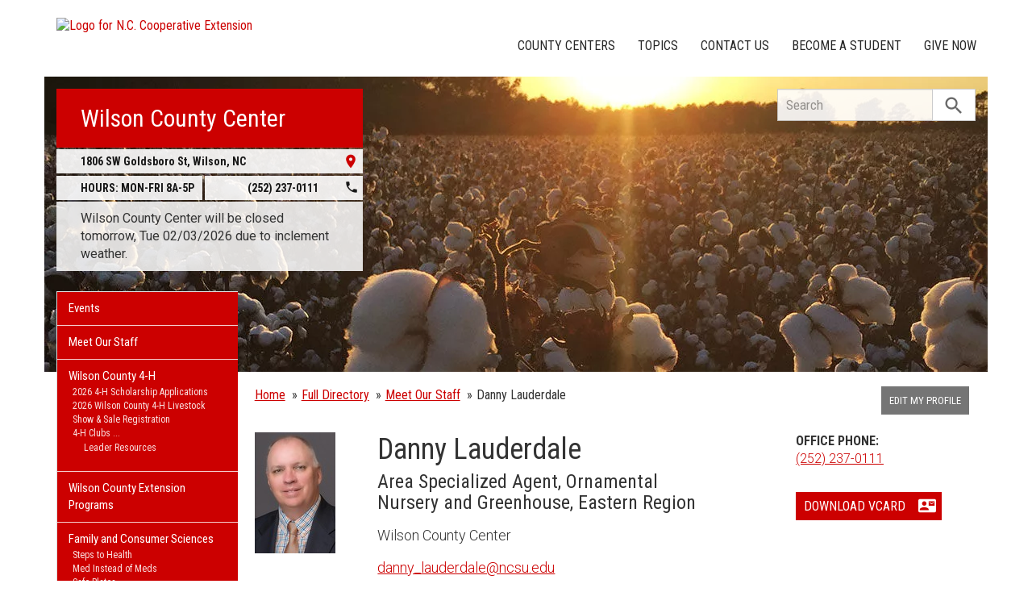

--- FILE ---
content_type: text/html; charset=UTF-8
request_url: https://wilson.ces.ncsu.edu/profile/danny-lauderdale/
body_size: 15821
content:
<!DOCTYPE html>
<html lang="en">
<head>
<meta charset="utf-8">
<meta name="viewport" content="width=device-width, initial-scale=1.0">
<meta name="insight-app-sec-validation" content="09a824a2-637d-4477-aa6b-ae367c02e1ee">
<meta property="fb:app_id" content="1869067279993039"><meta name="twitter:dnt" content="on"><title>Danny Lauderdale - Area Specialized Agent, Ornamental Nursery and Greenhouse, Eastern Region</title>

  	<link rel="shortcut icon" type="image/x-icon" href="https://brand.ces.ncsu.edu/images/icons/favicon-2016.ico">
	<link rel="preconnect" href="https://fonts.googleapis.com">
	<link rel="preconnect" href="https://fonts.gstatic.com" crossorigin>
	<link href="https://fonts.googleapis.com/css2?family=Roboto+Condensed:ital,wght@0,100..900;1,100..900&family=Roboto:ital,wght@0,300;0,400;0,500;0,700;1,300;1,400;1,500;1,700&display=swap" rel="stylesheet">
	<link href="https://fonts.googleapis.com/icon?family=Material+Icons" rel="stylesheet">
	<link href="https://www.ces.ncsu.edu/wp-content/themes/extension-16/style.css?v=20250422" rel="stylesheet" media="all">
<link rel="canonical" href="https://www.ces.ncsu.edu/profile/danny-lauderdale/">
	<meta name="google-site-verification" content="yoifAhJfOycToHehkS2tQX2VYsRWCxzCE6ZjTtbyTKA" />
<meta property="og:description"  content="Danny Lauderdale, Area Specialized Agent, Ornamental Nursery and Greenhouse, Eastern Region, NC State Extension." /><meta name="description" content="Danny Lauderdale, Area Specialized Agent, Ornamental Nursery and Greenhouse, Eastern Region, NC State Extension."><meta property="og:image" content="https://xemp.ces.ncsu.edu/media/dmlauder/dmlauder.jpg" />
<link rel="alternate" type="application/rss+xml" href="/author/wilson/feed/" /><link rel="alternate" type="application/rss+xml" title="N.C. Cooperative Extension News Feed" href="/feed/" />

<link rel="preconnect" href="https://xemp.ces.ncsu.edu">
<link rel="preconnect" href="https://brand.ces.ncsu.edu">
<link rel="preconnect" href="https://cdn.ncsu.edu">
<link rel="dns-prefetch" href="https://fonts.gstatic.com">
<link rel="dns-prefetch" href="https://www.google-analytics.com">
<link rel="dns-prefetch" href="https://platform.twitter.com">
<link rel="dns-prefetch" href="https://syndication.twitter.com">
<link rel="dns-prefetch" href="https://pbs.twimg.com">
</head><body data-site="wilson" class="page-template page-template-page-profile page-template-page-profile-php page page-id-204819 county wilson not-home post-name-profile slug-profile vertical-post-cards alert-message-active frontend" data-post="204819" data-post-year="2013">


<header class="top-header container">


		<a class="skip-main sr-only" href="#content">Skip to main content</a>


	<h1 id="logo-coop-2017-shell">
		<a href="https://www.ces.ncsu.edu">
			<img id="logo-coop-2017-full" alt="Logo for N.C. Cooperative Extension" src="https://brand.ces.ncsu.edu/images/logos/2017/logo-nc-cooperative-extension-2017.svg">
			<img id="logo-coop-2017-left-half" alt="N.C. Cooperative Extension Homepage" src="https://brand.ces.ncsu.edu/images/logos/2017/logo-nc-cooperative-extension-2017-left-half.svg">
		</a>
	</h1>
    <nav id="navbar" class="navbar-collapse collapse" aria-label="Contact, Topics, and Our Locations">

		<ul class="nav navbar-nav navbar-right drawer-links">
			<li class="li-county-centers"><a href="/local-county-center/" data-drawer-id="county-centers" id="county-center-drawer-link">County Centers</a></li>
			<li class="li-topics"><a href="/topics/" data-drawer-id="topics"><span class="hidden-sm hidden-md hidden-lg">View All </span>Topics</a></li>
			 <li class="li-contact-us"><a href="/contact-us/" id="contact-us-drawer-link" data-drawer-id="contact-us" data-scroll-to-mobile="county-centers">Contact Us</a></li>						
			<li class="li-become-a-student"><a href="https://cals.ncsu.edu/students/my-path-to-cals/" data-drawer-id="become-a-student-link">Become a Student</a></li>
			<li class="li-give-now"><a href="https://www.givecampus.com/campaigns/47387/donations/new?designation=069407&designation_1=069235&designation_2=069419&designation_3=011589&designation_4=011240" data-drawer-id="give-now-link">Give Now</a></li>
	    </ul>

    </nav>

	<div class="hamburger navbar-toggle collapsed" id="hamburger-icon">
      <span class="line"></span>
      <span class="line"></span>
      <span class="line mb0"></span>
      <span class="label fs12 db text-center uppercase txt-red">Menu</span>
    </div>


</header><div id="shell" class="container">


<picture id="picture-banner">
  	<source srcset="https://www.ces.ncsu.edu/wp-content/themes/extension-16/banners/16x5/_mobile/cottonsunset-1546467465.webp" media="(max-width: 414px)" type="image/webp">
  	<source srcset="https://www.ces.ncsu.edu/wp-content/themes/extension-16/banners/16x5/_mobile/cottonsunset-1546467465.jpg" media="(max-width: 414px)" type="image/jpeg">
  	<source srcset="https://www.ces.ncsu.edu/wp-content/themes/extension-16/banners/16x5/cottonsunset-1546467465.webp" media="(min-width: 560px)" type="image/webp">
  	<source srcset="https://www.ces.ncsu.edu/wp-content/themes/extension-16/banners/16x5/cottonsunset-1546467465.jpg" media="(min-width: 560px)" type="image/jpeg">
  <img id="banner" src="https://www.ces.ncsu.edu/wp-content/themes/extension-16/banners/16x5/cottonsunset-1546467465.jpg" srcset="https://www.ces.ncsu.edu/wp-content/themes/extension-16/banners/16x5/cottonsunset-1546467465.jpg" role="presentation" alt="">
</picture>

		<section id="site-header" class="row">

			<div class="fl header-site-info">

			<h2 id="site-name"><a href="/">Wilson County Center</a></h2>



						<nav id="mobile-nav-shell"></nav>


			<a href="https://maps.google.com?saddr=Current+Location&daddr=1806+SW+Goldsboro+St%2C+Wilson+NC+27893" class="county-address db">
								<i class="fr material-icon notranslate">place</i>
	      						<span class="db">1806 SW Goldsboro St, </span>
	      						<span>Wilson</span>,
	      						<span>NC</span> <span class="sr-only">27893</span></a><span class="hours-phone-shell hidden-xs hidden-sm"><span class="banner-hours"><strong>HOURS:</strong> MON-FRI 8A-5P</span><a href="tel:+12522370111" class="banner-phone"><span class="txt-center">(252) 237-0111</span> <i class="fr material-icon notranslate">phone</i></a></span><div class="row mt15 hidden-md hidden-lg"><span class="col-xs-12"><a href="tel:12522370111" class="p5 fs15 txt-white bg-indigo db uppercase txt-center"><span>(252) 237-0111</span></a></span><span class="col-xs-12"><span class="text-center p5 uppercase fs15 txt-white bg-green db">8A-5P</span></span></div><p id="closure-notice" class="shake not-today">Wilson County Center will be closed tomorrow, Tue 02/03/2026 due to inclement weather.</p>			</div>

			<div id="sidebar" class="clear col-xs-7 col-sm-7 col-md-6 col-lg-5 mt15">

    <nav id="nav" aria-label="Main Navigation">
	    <ul id="county-categories" class="mt0"><li class="li-events level-0"><a href="/events/">Events</a></li><li class="li-meet-our-staff level-0"><a href="/people/">Meet Our Staff</a></li>
<li class="has-children li-cat-slug- level-0" data-menu-id="895117"><a href="https://wilson.ces.ncsu.edu/wilson-county-4-h/">Wilson County 4-H <span class="material-icon">chevron_right</span></a>
<ul class="child-pages ul-depth-0">
<li class="no-children li-cat-slug- level-1"><a href="https://wilson.ces.ncsu.edu/2026-4-h-scholarship-applications/">2026 4-H Scholarship Applications</a></li>
<li class="no-children li-cat-slug- level-1"><a href="https://wilson.ces.ncsu.edu/2026-wilson-county-4-h-livestock-show-sale-registration/">2026 Wilson County 4-H Livestock Show &#038; Sale Registration</a></li>
<li class="has-children li-cat-slug- level-1" data-menu-id="895179"><a href="https://wilson.ces.ncsu.edu/4-h-clubs-7/">4-H Clubs</a>
<ul class="child-pages ul-depth-1">
<li class="no-children li-cat-slug- level-2"><a href="https://wilson.ces.ncsu.edu/4-h-club-paperwork-necessities/">Leader Resources</a>
</ul></li>
<li class="no-children li-cat-slug- level-1"><a href="https://wilson.ces.ncsu.edu/school-enrichment-and-after-school-programming/">School Enrichment and After-School Programming</a></li>
<li class="no-children li-cat-slug- level-1"><a href="https://wilson.ces.ncsu.edu/4-h-project-record-books-4/">4-H Project Record Books</a></li>
<li class="no-children li-cat-slug- level-1"><a href="https://wilson.ces.ncsu.edu/4-honline20/">4-HOnline2.0</a></li>
<li class="no-children li-cat-slug- level-1"><a href="https://wilson.ces.ncsu.edu/follow-us-on-social-media/">Follow Us on Social Media!</a></li>
</ul>
<li class="no-children li-cat-slug- level-0"><a href="https://wilson.ces.ncsu.edu/site-wilson/">Wilson County Extension Programs </a>
<li class="has-children li-cat-slug- level-0" data-menu-id="516917"><a href="https://wilson.ces.ncsu.edu/family-and-consumer-sciences-3/">Family and Consumer Sciences <span class="material-icon">chevron_right</span></a>
<ul class="child-pages ul-depth-0">
<li class="no-children li-cat-slug- level-1"><a href="https://wilson.ces.ncsu.edu/family-and-consumer-sciences-3/steps-to-health/">Steps to Health</a></li>
<li class="no-children li-cat-slug- level-1"><a href="https://wilson.ces.ncsu.edu/family-and-consumer-sciences-3/meds-instead-of-meds/">Med Instead of Meds</a></li>
<li class="no-children li-cat-slug- level-1"><a href="https://wilson.ces.ncsu.edu/family-and-consumer-sciences-3/safe-plates-6/">Safe Plates</a></li>
<li class="no-children li-cat-slug- level-1"><a href="https://wilson.ces.ncsu.edu/home-food-preservation-and-food-safety/">Home Food Preservation and Food Safety</a></li>
<li class="no-children li-cat-slug- level-1"><a href="https://wilson.ces.ncsu.edu/lifelong-improvements-through-fitness-together-2024/">Lifelong Improvements Through Fitness Together</a></li>
<li class="no-children li-cat-slug- level-1"><a href="https://wilson.ces.ncsu.edu/dining-with-diabetes/">Dining With Diabetes</a></li>
<li class="no-children li-cat-slug- level-1"><a href="https://wilson.ces.ncsu.edu/cook-smart-eat-smart-cooking-school/">Cook Smart, Eat Smart Cooking School</a></li>
<li class="no-children li-cat-slug- level-1"><a href="https://wilson.ces.ncsu.edu/fcs-newsletters/">FCS Newsletters</a></li>
<li class="no-children li-cat-slug- level-1"><a href="https://wilson.ces.ncsu.edu/family-and-consumer-sciences-3/food-nutrition-videos/">Food Safety &#038; Nutrition Videos</a></li>
<li class="no-children li-cat-slug- level-1"><a href="https://wilson.ces.ncsu.edu/resources-13/">Resources</a></li>
</ul>
<li class="no-children li-cat-slug- level-0"><a href="https://wilson.ces.ncsu.edu/envedcontents/">Environmental Education – Southeastern NC </a>
<li class="no-children li-cat-slug- level-0"><a href="https://wilson.ces.ncsu.edu/site-wilson/voluntary-ag-district/">Voluntary Ag District </a>
<li class="li-cat-slug-4-h-youth-development level-0"><a href="https://wilson.ces.ncsu.edu/categories/4-h-youth-development/">4-H Youth Development</a></li>

<li class="li-cat-slug-agriculture-food level-0"><a href="https://wilson.ces.ncsu.edu/categories/agriculture-food/">Agriculture &amp; Food</a>
<ul class="children">
<li class="li-cat-slug-animal-agriculture level-1"><a href="https://wilson.ces.ncsu.edu/categories/agriculture-food/animal-agriculture/">Animal Agriculture</a></li>

<li class="li-cat-slug-aquaculture level-1"><a href="https://wilson.ces.ncsu.edu/categories/agriculture-food/aquaculture/">Aquaculture</a></li>

<li class="li-cat-slug-commercial-horticulture-nursery-turf level-1"><a href="https://wilson.ces.ncsu.edu/categories/agriculture-food/commercial-horticulture-nursery-turf/">Commercial Horticulture, Nursery &amp; Turf</a></li>

<li class="li-cat-slug-farm-health-safety level-1"><a href="https://wilson.ces.ncsu.edu/categories/agriculture-food/farm-health-safety/">Farm Health &amp; Safety</a></li>

<li class="li-cat-slug-field-crops level-1"><a href="https://wilson.ces.ncsu.edu/categories/agriculture-food/field-crops/">Field Crops</a></li>

<li class="li-cat-slug-food-safety-processing level-1"><a href="https://wilson.ces.ncsu.edu/categories/agriculture-food/food-safety-processing/">Food Safety &amp; Processing</a></li>

<li class="li-cat-slug-local-foods level-1"><a href="https://wilson.ces.ncsu.edu/categories/agriculture-food/local-foods/">Local Foods</a></li>

<li class="li-cat-slug-pest-management level-1"><a href="https://wilson.ces.ncsu.edu/categories/agriculture-food/pest-management/">Pest Management</a></li>

<li class="li-cat-slug-specialty-crops level-1"><a href="https://wilson.ces.ncsu.edu/categories/agriculture-food/specialty-crops/">Specialty Crops</a></li>
</ul></li>

<li class="li-cat-slug-community level-0"><a href="https://wilson.ces.ncsu.edu/categories/community/">Community</a></li>

<li class="li-cat-slug-forest-resources level-0"><a href="https://wilson.ces.ncsu.edu/categories/forest-resources/">Forest Resources</a></li>

<li class="li-cat-slug-health-nutrition level-0"><a href="https://wilson.ces.ncsu.edu/categories/health-nutrition/">Health &amp; Nutrition</a></li>

<li class="li-cat-slug-home-family level-0"><a href="https://wilson.ces.ncsu.edu/categories/home-family/">Home &amp; Family</a></li>

<li class="li-cat-slug-lawn-garden level-0"><a href="https://wilson.ces.ncsu.edu/categories/lawn-garden/">Lawn &amp; Garden</a>
<ul class="children">
<li class="li-cat-slug-extension-master-gardener-volunteers level-1"><a href="https://wilson.ces.ncsu.edu/categories/lawn-garden/extension-master-gardener-volunteers/">Extension Master Gardener&#8480; Volunteers</a></li>
</ul></li>

<li class="li-cat-slug-soil-water-air level-0"><a href="https://wilson.ces.ncsu.edu/categories/soil-water-air/">Soil, Water &amp; Air</a></li>
<li class="li-publications level-0"><a class="nav-publications-link" data-site-id="296" href="https://content.ces.ncsu.edu">Publications &amp; Factsheets</a></li></ul>		</nav>

		<div class="p10 center"><a href="https://www.wilsoncountync.gov/" title="Link to Wilson County Government"><img id="logo-county" alt="Logo for Wilson County" src="/wp-content/themes/extension-16/assets/img/logos-county/wilson.png?v=2026-02-02" /></a> </div>

<div id="ask-an-expert" class="p30 center">
			<a data-db-val="N" href="/people/?ask"><img src="https://brand.ces.ncsu.edu/images/logos/have-a-question_2020_240x147.png" alt="Have a Question" style="width:120px;"></a>


</div>

</div>
	    </section>
		<div class="fr search-container-shell">

		    			<div class="input-group pt15" id="search-container">
				<form action="/search-results/" method="GET" class="table-row" role="search">
					<label for="input-main-search" class="sr-only">Search this website</label> <input id="input-main-search" type="text" title="Search" name="q" placeholder="Search" value="" class="br0 form-control search-box">
					<span class="input-group-btn">
						<button class="btn btn-default br0 search-button" type="button"><i class="material-icon notranslate">search</i></button>
					</span>
				</form>
		    </div>
		</div>
    <div class="row">

        <main id="content" aria-live="polite" aria-relevant="additions text" class="bg-white col-xs-24 col-sm-17 col-md-17 col-lg-19 vcard"itemscope itemtype="http://schema.org/Person">
    	<div class="row">
    			</div>

		<div class="row">
			<div class="col-lg-18 nav-breadcrumb">
				<ul class="p0 no-bullets mt0 mb15 fs15">
					<li class="breadcrumb-home"><a href="/">Home</a></li>
					<li><span><a href="/directory/">Full Directory</a></span></li>
					<li><span><a href="/people/">Meet Our Staff</a></span></li>
					<li><span>Danny Lauderdale</span></li>
				</ul>
			</div>
			<div class="col-lg-6 hidden-xs hidden-md">
									<a href="https://xemp.ces.ncsu.edu/" class="fs13 hidden-xs fr hidden-sm hidden-md button-block bg-757575 txt-white"><span>Edit My Profile</span></a>
							</div>
		</div>
		<div class="row lead-attributes mt20">

			<div class="col-lg-4 col-md-6 col-sm-6 col-xs-24">
			<img itemprop="image" src="https://xemp.ces.ncsu.edu/media/dmlauder/dmlauder.jpg" alt="Danny Lauderdale" class="mw100 primary-photo photo">			</div>
			<div class="col-lg-12 col-md-10 col-sm-18 col-xs-24 fs18">
				<h1 class="fn">Danny Lauderdale</h1>
				<span  class="fs24 lh11 db mb15 mt5" itemprop="jobTitle">Area Specialized Agent, Ornamental Nursery and Greenhouse, Eastern Region</span>
<span class="font-roboto font-light db primary-department mt15 mb15 org">Wilson County Center</span><a class="font-roboto font-light" href="mailto:danny_lauderdale@ncsu.edu">danny_lauderdale@ncsu.edu</a>				<div class="row hidden-md hidden-lg">

						<div class="col-xs-24">

														<span class="db fs14 pb5 font-roboto-condensed mt15"><span class="txt-black">OFFICE</span></span>
														<a href="tel:+12522370111" class="mb15 button-block button-red"><span>(252) 237-0111</span><i class="material-icon">phone</i></a>



						</div>

				</div>
			
			</div>


			<div class="col-lg-7 col-md-8 col-xs-24 col-sm-18 col-lg-offset-1 fs16">

				<div class="row">
				<div class="col-lg-23 col-lg-offset-2 col-md-24 col-xs-12 mb15  hidden-xs hidden-sm" itemprop="telephone"><b class="db uppercase">Office Phone:</b> <a class="font-roboto font-light tel" href="tel:+12522370111">(252) 237-0111</a></div>									<div class="col-lg-23 col-lg-offset-2 col-sm-offset-8 col-md-offset-0 col-xs-offset-0 col-xs-24 mt15"><a href="/wp-content/themes/extension-16/download-vcard.php?user=danny-lauderdale" class="button-block button-red"><span>Download vCard</span> <i class="material-icon">contact_mail</i></a></div>
								</div>
			</div>

	</div> 	<div class="row fs16 mt15">

		<div class="col-lg-4 col-xs-24 col-lg-offset-0 col-sm-offset-0 col-md-offset-6 col-md-18 fs16">

			<div class="row">
			<div class="col-lg-24 col-md-9 col-xs-12 lg-pb20 "><strong class="db uppercase">Street Address:</strong> <span class="font-roboto font-light">1806 SW Goldsboro St<br/>
Wilson, NC 27893<br />
</span></div><div class="col-lg-24 col-md-9 col-xs-12 pb20"><strong class="db uppercase">Mailing Address:</strong> <span class="font-roboto font-light">1806 SW Goldsboro St<br/>
Wilson, NC 27893<br />
</span></div>
							<div class="hidden-xs hidden-sm col-lg-24 txt-gray">
					<strong class="font-roboto-condensed uppercase db">Unity ID</strong>
					<span class="db font-roboto font-light">dmlauder</span>
				</div>
						

		</div>
	</div>


			<div class="col-lg-20 col-md-24 col-xs-24">

				<div class="row">

					<div class="col-lg-16 col-xs-24 md-mt20 xs-mt20">
						<p class="job-description font-roboto font-light mb15"><strong class="db uppercase">Job Description</strong> Provides programming to commercial ornamental nursery and greenhouse producers in eastern North Carolina.</p><span class="pb10 mt10 db font-roboto font-light fs12"><strong class="db">Danny also serves these 43 counties: </strong>Beaufort, Bertie, Bladen, Brunswick, Camden, Carteret, Chowan, Columbus, Craven, Cumberland, Currituck, Dare, Duplin, Edgecombe, Franklin, Gates, Granville, Greene, Halifax, Harnett, Hertford, Hyde, Johnston, Jones, Lenoir, Martin, Nash, New Hanover, Northampton, Onslow, Pamlico, Pasquotank, Pender, Perquimans, Pitt, Robeson, Sampson, Tyrrell, Vance, Wake, Warren, Washington, Wayne Counties</span>
<p class="website"><strong class="uppercase db fs16">Website</strong> <a class="font-roboto font-light url" href="https://wilson.ces.ncsu.edu/nursery-and-greenhouse-program-eastern-region/">wilson.ces.ncsu.edu/nursery-and-greenhouse-program-eastern-region</a></p>					</div>
				</div>
			<div class="row mt15">

				<section class="col-lg-15 col-xs-24 recent-posts">
<h2 class="fs16 bold pb5 uppercase">Recent Posts by Danny Lauderdale</h2><article data-source="" class="post-card thumb regex-img src-" data-id="1034028"><img width="300" height="293" src="https://wilson.ces.ncsu.edu/wp-content/uploads/2024/10/Drone-sprayer-300x293.jpg" class="thumb forced" alt="Cover photo for Aerial Drone Nursery Pesticide Application Conference" srcset="https://wilson.ces.ncsu.edu/wp-content/uploads/2024/10/Drone-sprayer-300x293.jpg 300w, https://wilson.ces.ncsu.edu/wp-content/uploads/2024/10/Drone-sprayer-768x749.jpg 768w, https://wilson.ces.ncsu.edu/wp-content/uploads/2024/10/Drone-sprayer-1024x998.jpg 1024w, https://wilson.ces.ncsu.edu/wp-content/uploads/2024/10/Drone-sprayer-203x198.jpg 203w, https://wilson.ces.ncsu.edu/wp-content/uploads/2024/10/Drone-sprayer.jpg 1280w" sizes="(max-width: 300px) 100vw, 300px" /><div class="post-card-text"><h3><a href="https://wilson.ces.ncsu.edu/2024/10/aerial-drone-nursery-pesticide-application-conference/">Aerial Drone Nursery Pesticide Application Conference</a></h3><p>Aerial Drone Nursery Pesticide Application Conference Schedule:
(Free Registration at bottom)
URGENT UPDATE:
DUE TO HIGH WINDS FORECAST FOR DECEMBER 5TH THAT &hellip;</p><time class="not-recent" datetime="2024-10-22T17:43:04-04:00"><span class="time-since">&mdash; 1 year ago</span></time></div></article><article data-source="" class="post-card thumb native-img src-" data-id="1032498"><img width="169" height="300" src="https://wilson.ces.ncsu.edu/wp-content/uploads/2016/08/wedding-lawn-bermuda-169x300.jpg" class="thumb native" alt="perennial border" srcset="https://wilson.ces.ncsu.edu/wp-content/uploads/2016/08/wedding-lawn-bermuda-169x300.jpg 169w, https://wilson.ces.ncsu.edu/wp-content/uploads/2016/08/wedding-lawn-bermuda-768x1364.jpg 768w, https://wilson.ces.ncsu.edu/wp-content/uploads/2016/08/wedding-lawn-bermuda-576x1024.jpg 576w" sizes="(max-width: 169px) 100vw, 169px" /><div class="post-card-text"><h3><a href="https://wilson.ces.ncsu.edu/2024/10/intelligent-pest-monitoring-and-control/">Intelligent Pest Monitoring and Control</a></h3><p>Danny Lauderdale, Area Specialized Agent-Commercial Ornamental Nursery & Greenhouse, Eastern Region is hosting a free, 1 hour Zoom meeting on &hellip;</p><time class="not-recent" datetime="2024-10-10T14:06:35-04:00"><span class="time-since">&mdash; 1 year ago, </span><a class="cross-post-author" href="https://newhanover.ces.ncsu.edu">New Hanover County Center</a> </time></div></article><article data-source="" class="post-card thumb native-img src-" data-id="1028931"><img width="300" height="219" src="https://wilson.ces.ncsu.edu/wp-content/uploads/2024/09/Bram.Tijmons-300x219.png" class="thumb native" alt="Cover photo for Intelligent Pest Monitoring and Control Zoom Meeting, November 12, 2024 at 10 AM" srcset="https://wilson.ces.ncsu.edu/wp-content/uploads/2024/09/Bram.Tijmons-300x219.png 300w, https://wilson.ces.ncsu.edu/wp-content/uploads/2024/09/Bram.Tijmons-265x193.png 265w, https://wilson.ces.ncsu.edu/wp-content/uploads/2024/09/Bram.Tijmons.png 446w" sizes="(max-width: 300px) 100vw, 300px" /><div class="post-card-text"><h3><a href="https://wilson.ces.ncsu.edu/2024/10/intelligent-pest-monitoring-and-control-zoom-meeting-november-12-2024-at-10-am/">Intelligent Pest Monitoring and Control Zoom Meeting, November 12, 2024 at 10 AM</a></h3><p>While on a Horticultural Tour to the Netherlands this spring I had the pleasure of meeting Bram Tijmons (above), &hellip;</p><time class="not-recent" datetime="2024-10-09T11:30:49-04:00"><span class="time-since">&mdash; 1 year ago</span></time></div></article><article data-source="" class="post-card thumb regex-img src-" data-id="941217"><img width="300" height="225" src="https://wilson.ces.ncsu.edu/wp-content/uploads/2023/06/Tea-scale-front-300x225.jpeg" class="thumb forced" alt="Cover photo for Nursery Management of Tea Scale on Camellias and Hollies" srcset="https://wilson.ces.ncsu.edu/wp-content/uploads/2023/06/Tea-scale-front-300x225.jpeg 300w, https://wilson.ces.ncsu.edu/wp-content/uploads/2023/06/Tea-scale-front-768x576.jpeg 768w, https://wilson.ces.ncsu.edu/wp-content/uploads/2023/06/Tea-scale-front-1024x768.jpeg 1024w, https://wilson.ces.ncsu.edu/wp-content/uploads/2023/06/Tea-scale-front-265x198.jpeg 265w" sizes="(max-width: 300px) 100vw, 300px" /><div class="post-card-text"><h3><a href="https://wilson.ces.ncsu.edu/2023/06/nursery-management-of-tea-scale-on-camellias-and-hollies/">Nursery Management of Tea Scale on Camellias and Hollies</a></h3><p>I have had several inquiries lately about tea scale management from nursery growers in eastern NC. This insect is &hellip;</p><time class="not-recent" datetime="2023-06-14T13:50:44-04:00"><span class="time-since">&mdash; 3 years ago</span></time></div></article><article data-source="" class="post-card thumb regex-img src-" data-id="939940"><img width="167" height="300" src="https://wilson.ces.ncsu.edu/wp-content/uploads/2023/06/Vascular-Streak-Dieback-Tom-Creswell-1-167x300.jpeg" class="thumb forced" alt="Vascular-Streak-Dieback-Tom-Creswell" srcset="https://wilson.ces.ncsu.edu/wp-content/uploads/2023/06/Vascular-Streak-Dieback-Tom-Creswell-1-167x300.jpeg 167w, https://wilson.ces.ncsu.edu/wp-content/uploads/2023/06/Vascular-Streak-Dieback-Tom-Creswell-1-768x1382.jpeg 768w, https://wilson.ces.ncsu.edu/wp-content/uploads/2023/06/Vascular-Streak-Dieback-Tom-Creswell-1-569x1024.jpeg 569w, https://wilson.ces.ncsu.edu/wp-content/uploads/2023/06/Vascular-Streak-Dieback-Tom-Creswell-1-110x198.jpeg 110w, https://wilson.ces.ncsu.edu/wp-content/uploads/2023/06/Vascular-Streak-Dieback-Tom-Creswell-1.jpeg 834w" sizes="(max-width: 167px) 100vw, 167px" /><div class="post-card-text"><h3><a href="https://wilson.ces.ncsu.edu/2023/06/new-vascular-streak-dieback-fact-sheet-2/">New Vascular Streak Dieback Fact Sheet</a></h3><p>Since vascular streak dieback of some commonly grown nursery ornamentals has become a concern for many growers, it is &hellip;</p><time class="not-recent" datetime="2023-06-08T12:10:18-04:00"><span class="time-since">&mdash; 3 years ago, </span><a class="cross-post-author" href="https://macon.ces.ncsu.edu">Macon County Center</a> </time></div></article><article data-source="" class="post-card thumb native-img src-" data-id="939876"><img width="300" height="225" src="https://wilson.ces.ncsu.edu/wp-content/uploads/2023/06/Cornus-florida-300x225.jpeg" class="thumb native" alt="Cover photo for New Vascular Streak Dieback Fact Sheet" srcset="https://wilson.ces.ncsu.edu/wp-content/uploads/2023/06/Cornus-florida-300x225.jpeg 300w, https://wilson.ces.ncsu.edu/wp-content/uploads/2023/06/Cornus-florida-768x576.jpeg 768w, https://wilson.ces.ncsu.edu/wp-content/uploads/2023/06/Cornus-florida-1024x768.jpeg 1024w, https://wilson.ces.ncsu.edu/wp-content/uploads/2023/06/Cornus-florida-265x198.jpeg 265w" sizes="(max-width: 300px) 100vw, 300px" /><div class="post-card-text"><h3><a href="https://wilson.ces.ncsu.edu/2023/06/new-vascular-streak-dieback-fact-sheet/">New Vascular Streak Dieback Fact Sheet</a></h3><p>Photo by Tom Creswell, Purdue University
Since vascular streak dieback of some commonly grown nursery ornamentals has become a concern &hellip;</p><time class="not-recent" datetime="2023-06-08T10:31:18-04:00"><span class="time-since">&mdash; 3 years ago</span></time></div></article><article data-source="" class="post-card thumb regex-img src-" data-id="919825"><img width="300" height="225" src="https://wilson.ces.ncsu.edu/wp-content/uploads/2023/02/Cercopspora-leaf-spot-image-from-bugwood-300x225.jpeg" class="thumb forced" alt="Cover photo for Cercospora Leaf Spot on Hydrangea Macrophylla" srcset="https://wilson.ces.ncsu.edu/wp-content/uploads/2023/02/Cercopspora-leaf-spot-image-from-bugwood-300x225.jpeg 300w, https://wilson.ces.ncsu.edu/wp-content/uploads/2023/02/Cercopspora-leaf-spot-image-from-bugwood-265x198.jpeg 265w, https://wilson.ces.ncsu.edu/wp-content/uploads/2023/02/Cercopspora-leaf-spot-image-from-bugwood.jpeg 384w" sizes="(max-width: 300px) 100vw, 300px" /><div class="post-card-text"><h3><a href="https://wilson.ces.ncsu.edu/2023/02/cercospora-leaf-spot-on-hydrangea-macrophylla/">Cercospora Leaf Spot on Hydrangea Macrophylla</a></h3><p>Photo by Penn State Department of Plant Pathology & Environmental Microbiology Archives , Penn State University, Bugwood.org
Cercospora leaf spot &hellip;</p><time class="not-recent" datetime="2023-02-23T16:32:37-05:00"><span class="time-since">&mdash; 3 years ago</span></time></div></article><article data-source="" class="post-card thumb regex-img src-" data-id="898729"><img width="232" height="300" src="https://wilson.ces.ncsu.edu/wp-content/uploads/2022/11/2023-ENCNC-Flyer-232x300.jpg" class="thumb forced" alt="Cover photo for February 9, 2023 Eastern NC Nursery Conference Registration Now Open" srcset="https://wilson.ces.ncsu.edu/wp-content/uploads/2022/11/2023-ENCNC-Flyer-232x300.jpg 232w, https://wilson.ces.ncsu.edu/wp-content/uploads/2022/11/2023-ENCNC-Flyer-153x198.jpg 153w, https://wilson.ces.ncsu.edu/wp-content/uploads/2022/11/2023-ENCNC-Flyer.jpg 612w" sizes="(max-width: 232px) 100vw, 232px" /><div class="post-card-text"><h3><a href="https://wilson.ces.ncsu.edu/2022/11/february-9-2023-eastern-nc-nursery-conference-registration-now-open/">February 9, 2023 Eastern NC Nursery Conference Registration Now Open</a></h3><p>Registration is open for the February 9, 2023 Eastern NC Nursery Conference to be held at the Wilson County &hellip;</p><time class="not-recent" datetime="2022-11-28T10:25:57-05:00"><span class="time-since">&mdash; 3 years ago</span></time></div></article><p class="pt20"><a href="https://www.ces.ncsu.edu/author/state/?u=dmlauder" class="button-block button-red"><span>More News from Danny Lauderdale</span><i class="material-icon">expand_more</i></a></p></section>			</div> 		</div>
	</div></div> 	</div></main>
</div></div> 
<footer class="mt35" id="footer">

	<section class="bg-reynolds box-shadow txt-white p35 footer-jobs-authors-contact">

		<div class="container">

			<div class="row">

					<div class="col-lg-16 col-xs-24 col-sm-24">

						<div class="col-lg-12 col-sm-12 col-xs-24" id="footer-jobs">
							<h2>Extension Careers</h2>

							<p class="font-roboto font-light fs16">
								What separates NC State University from other schools? The same thing that connects it to every corner of North Carolina: NC State Extension. Working hand-in-hand with our partners at N.C. A&T and 101 local governments, we conduct groundbreaking research that addresses real-world issues in communities across the state.
							</p>

							<p class="fs16"><span class="txt-lt-gray">&raquo;</span> <a href="/jobs-in-extension/">Why Work in Extension?</a></p>
							<p class="fs16"><span class="txt-lt-gray">&raquo;</span> <a href="/job-openings/">View All Openings</a></p>

						</div>

						<div class="col-lg-12  col-sm-12 col-xs-24 recent-contributors">

															<h2>Recent Contributors</h2>
								
<span class="person-info"><picture><source srcset="https://xemp.ces.ncsu.edu/media/tcdavenp/tcdavenp_thumb.webp" type="image/webp"><source srcset="https://xemp.ces.ncsu.edu/media/tcdavenp/tcdavenp_thumb.jpg" type="image/jpeg"><img class="user-thumb user-thumb-48" src="https://xemp.ces.ncsu.edu/media/tcdavenp/tcdavenp_thumb.jpg" alt="Taylor Crumpler, N.C. Cooperative Extension"></picture><span class="person-details"><a class="person-name" href="/profile/taylor-davenport/"><strong>Taylor Crumpler</strong></a><span class="person-title">Extension Agent, Family and Consumer Sciences</span>
</span></span>

						</div>

					</div>
					<div class="col-lg-8 col-sm-24 col-xs-24 xs-mt20 sm-mt20">

						<div class="col-lg-24 col-xs-24 col-sm-12">

						
							<h2>Let's Get In Touch</h2>

							<p class="fs16 p15 bg-eee txt-black">
								Wilson County Center<br>

								<span class="display-grid grid-half grid-gap-20 mt10">

									<span>
										<span class="db fs11">STREET ADDRESS:</span>
										1806 SW Goldsboro St<br>
																				Wilson NC 27893<br><br>
																						<span class="db uppercase mt5 mb10 fs13">Open Mon-Fri: 8A-5P</span>
																			</span>
									<span>
									<span class="db fs11">MAILING ADDRESS:</span>
										1806 SW Goldsboro St<br>
																				Wilson NC 27893<br><br>

									</span>
								</span>

								<a class="fs19" href="tel:+12522370111">(252) 237-0111</a><br>

																	<a class="fs19" href="https://wilson.ces.ncsu.edu">wilson.ces.ncsu.edu</a>
								
									


							</p>
						<h3 class="sr-only">Social Media Accounts</h3>
		    <ul class="social-media-icons p0"><li class="facebook"><a class="hover-txt-white" href="https://www.facebook.com/wilsoncountyces"><span class="sr-only">Facebook</span></a></li><li class="rss"><a href="/author/wilson/feed/"><i class="material-icon rss-icon notranslate" title="Subscribe by RSS Feed">rss_feed</i></a></li></ul>
						</div>
						<div class="col-lg-24 col-xs-24 col-sm-12">
						    <h2>Let's Stay In Touch <i class="material-icon position-relative notranslate" style="top:5px;">email</i></h2>
						    <p class="fs16 font-roboto font-light">We have several topic based email newsletters that are sent out periodically when we have new information to share. Want to see which lists are available? <br>
						    <a href="/email-me/" class="button-block button-white txt-red mt20 "><span>Subscribe By Email</span> <i class="material-icon notranslate">chevron_right</i></a>
						    </p>
						</div>

					</div>

				</div>

		</div>
	</section>


	<section class="p35 bg-blue txt-white footer-about-site">

		<div class="container">

			<div class="row">

				<div class="col-lg-24 fs16 footer-about">
									</div>

			</div>

		</div>

	</section>

	<div class="bg-eee pt35 pr35 pl35 font-roboto font-light eoe-statment-shell">

		<div class="container">
			<div class="row pb35">
				<div class="txt-444 col-lg-24 fs16">

					<p class="print-hide">
						<a href="//www.ces.ncsu.edu">
							<img id="logo-coop-2017-footer-full" alt="N.C. Cooperative Extension" src="https://brand.ces.ncsu.edu/images/logos/2017/logo-nc-cooperative-extension-2017.svg">

							
							<img id="logo-coop-2017-footer-half"  alt="N.C. Cooperative Extension Logo Second Half" src="https://brand.ces.ncsu.edu/images/logos/2017/logo-nc-cooperative-extension-2017-right-half.svg">
						</a>
					</p>

					<p class="mt20 print-hide"><a href="https://www.ncsu.edu">NC State University</a> and <a href="http://www.ncat.edu">N.C. A&amp;T State University</a> work in tandem, along with federal, state and local governments, to form a strategic partnership called N.C. Cooperative Extension, which staffs local offices in all 100 counties and with the Eastern Band of Cherokee Indians.</p>

					<p class="pt10 pb10 print-hide">Read Our <a href="/nondiscrimination">Commitment to Nondiscrimination</a> | Read Our <a href="https://www.ncsu.edu/privacy">Privacy Statement</a></p>

					<p id="eoe">
								N.C. Cooperative Extension prohibits discrimination and harassment on the basis of race, color, national origin, age, sex (including pregnancy), disability, religion, sexual orientation, gender identity, and veteran status.
					</p>

					<p>
						 Information on <a href="https://accessibility.ncsu.edu/">Accessibility</a>
					</p>
					
					<div class="footer-where-next">
						<h2 class="fs19 mt20 uppercase txt-indigo">Where Next?</h2>
						<nav aria-label="Where Next Navigation">
						<ul class="list-inline mt0">
							<li><a href="/how-extension-works/">About Extension</a></li>
							<li><a href="/job-openings/">Jobs</a></li>
							<li><a href="https://www.ces.ncsu.edu/departments-partners/">Departments &amp; Partners</a></li>
							<li><a href="https://cals.ncsu.edu/">College of Agriculture &amp; Life Sciences</a></li>
							<li><a href="http://www.ncat.edu/caes/cooperative-extension/">Extension at N.C. A&amp;T</a></li>

														<li><a href="https://cals.ncsu.edu/alumni-giving/">Give Now</a></li>
						</ul>
						</nav>
					</div>

				</div>

			</div>
			<div class="row">
				<a id="login-btn" data-preferred-site="wilson" href="https://www.ces.ncsu.edu/wp-admin/" rel="nofollow" class="dib bg-red txt-white fr p10">LOGIN</a>
			</div>
		</div>

	</div>

	<section id="county-centers" class="top-drawer">

		<div class="container box-shadow">

			<i class="material-icon pointer close-icon notranslate">close</i>


          	<div class="row">
          		<div class="col-xs-24 col-lg-9">
          			<div id="locations-selected-county">
          				<span class="fs16 db mb5 mt20 uppercase">N.C. Cooperative Extension has offices in every county</span>
						<h3 class="fs35 m0 pb5 lh11"><a href="https://wilson.ces.ncsu.edu">Wilson County Center</a></h3>

						<span class="address fs17 dib mb5 lh13">
							1806 SW Goldsboro St<br>
														Wilson, NC 27893						</span>

						<div class="row fs20">
							<div class="col-xs-24">
								<div class="row">
									<a class="phone tdn db col-xs-24 col-lg-12" href="tel:+12522370111">(252) 237-0111</a> <a class="website tdn db col-xs-24 col-lg-12" href="https://wilson.ces.ncsu.edu">wilson.ces.ncsu.edu</a>

																			<span class="hidden-lg hidden-md col-xs-24 col-sm-24">8A-5P</span>
									
								</div>
							</div>
						</div>
          			</div>
          		</div>
          		<div class="col-xs-24 col-lg-15 md-mt20">
          			<div id="locations-map-shell" style="height:250px;"></div>
          		</div>
          	</div>

			<a href="#topics" class="sr-only">Skip List of Locations</a><div id="locations-list" class="row pb15 pt15"><div class="col-xs-12 col-sm-6 col-md-6 col-lg-3"><a class="alamance" href="https://alamance.ces.ncsu.edu">Alamance</a> <a class="alexander" href="https://alexander.ces.ncsu.edu">Alexander</a> <a class="alleghany" href="https://alleghany.ces.ncsu.edu">Alleghany</a> <a class="anson" href="https://anson.ces.ncsu.edu">Anson</a> <a class="ashe" href="https://ashe.ces.ncsu.edu">Ashe</a> <a class="avery" href="https://avery.ces.ncsu.edu">Avery</a> <a class="beaufort" href="https://beaufort.ces.ncsu.edu">Beaufort</a> <a class="bertie" href="https://bertie.ces.ncsu.edu">Bertie</a> <a class="bladen" href="https://bladen.ces.ncsu.edu">Bladen</a> <a class="brunswick" href="https://brunswick.ces.ncsu.edu">Brunswick</a> <a class="buncombe" href="https://buncombe.ces.ncsu.edu">Buncombe</a> <a class="burke" href="https://burke.ces.ncsu.edu">Burke</a> </div><div class="col-lg-3 col-sm-6 col-md-6  col-xs-12"><a class="cabarrus" href="https://cabarrus.ces.ncsu.edu">Cabarrus</a> <a class="caldwell" href="https://caldwell.ces.ncsu.edu">Caldwell</a> <a class="camden" href="https://camden.ces.ncsu.edu">Camden</a> <a class="carteret" href="https://carteret.ces.ncsu.edu">Carteret</a> <a class="caswell" href="https://caswell.ces.ncsu.edu">Caswell</a> <a class="catawba" href="https://catawba.ces.ncsu.edu">Catawba</a> <a class="chatham" href="https://chatham.ces.ncsu.edu">Chatham</a> <a class="cherokee" href="https://cherokee.ces.ncsu.edu">Cherokee</a> <a class="chowan" href="https://chowan.ces.ncsu.edu">Chowan</a> <a class="clay" href="https://clay.ces.ncsu.edu">Clay</a> <a class="cleveland" href="https://cleveland.ces.ncsu.edu">Cleveland</a> <a class="columbus" href="https://columbus.ces.ncsu.edu">Columbus</a> <a class="craven" href="https://craven.ces.ncsu.edu">Craven</a> </div><div class="col-lg-3 col-sm-6 col-md-6  col-xs-12"><a class="cumberland" href="https://cumberland.ces.ncsu.edu">Cumberland</a> <a class="currituck" href="https://currituck.ces.ncsu.edu">Currituck</a> <a class="dare" href="https://dare.ces.ncsu.edu">Dare</a> <a class="davidson" href="https://davidson.ces.ncsu.edu">Davidson</a> <a class="davie" href="https://davie.ces.ncsu.edu">Davie</a> <a class="duplin" href="https://duplin.ces.ncsu.edu">Duplin</a> <a class="durham" href="https://durham.ces.ncsu.edu">Durham</a> <a class="ebci" href="https://ebci.ces.ncsu.edu">EBCI Center</a> <a class="edgecombe" href="https://edgecombe.ces.ncsu.edu">Edgecombe</a> <a class="forsyth" href="https://forsyth.ces.ncsu.edu">Forsyth</a> <a class="franklin" href="https://franklin.ces.ncsu.edu">Franklin</a> <a class="gaston" href="https://gaston.ces.ncsu.edu">Gaston</a> <a class="gates" href="https://gates.ces.ncsu.edu">Gates</a> </div><div class="col-lg-3 col-sm-6 col-md-6  col-xs-12"><a class="graham" href="https://graham.ces.ncsu.edu">Graham</a> <a class="granville" href="https://granville.ces.ncsu.edu">Granville</a> <a class="greene" href="https://greene.ces.ncsu.edu">Greene</a> <a class="guilford" href="https://guilford.ces.ncsu.edu">Guilford</a> <a class="halifax" href="https://halifax.ces.ncsu.edu">Halifax</a> <a class="harnett" href="https://harnett.ces.ncsu.edu">Harnett</a> <a class="haywood" href="https://haywood.ces.ncsu.edu">Haywood</a> <a class="henderson" href="https://henderson.ces.ncsu.edu">Henderson</a> <a class="hertford" href="https://hertford.ces.ncsu.edu">Hertford</a> <a class="hoke" href="https://hoke.ces.ncsu.edu">Hoke</a> <a class="hyde" href="https://hyde.ces.ncsu.edu">Hyde</a> <a class="iredell" href="https://iredell.ces.ncsu.edu">Iredell</a> <a class="jackson" href="https://jackson.ces.ncsu.edu">Jackson</a> </div><div class="col-lg-3 col-sm-6 col-md-6  col-xs-12"><a class="johnston" href="https://johnston.ces.ncsu.edu">Johnston</a> <a class="jones" href="https://jones.ces.ncsu.edu">Jones</a> <a class="lee" href="https://lee.ces.ncsu.edu">Lee</a> <a class="lenoir" href="https://lenoir.ces.ncsu.edu">Lenoir</a> <a class="lincoln" href="https://lincoln.ces.ncsu.edu">Lincoln</a> <a class="macon" href="https://macon.ces.ncsu.edu">Macon</a> <a class="madison" href="https://madison.ces.ncsu.edu">Madison</a> <a class="martin" href="https://martin.ces.ncsu.edu">Martin</a> <a class="mcdowell" href="https://mcdowell.ces.ncsu.edu">McDowell</a> <a class="mecklenburg" href="https://mecklenburg.ces.ncsu.edu">Mecklenburg</a> <a class="mitchell" href="https://mitchell.ces.ncsu.edu">Mitchell</a> <a class="montgomery" href="https://montgomery.ces.ncsu.edu">Montgomery</a> <a class="moore" href="https://moore.ces.ncsu.edu">Moore</a> </div><div class="col-lg-3 col-sm-6 col-md-6  col-xs-12"><a class="nash" href="https://nash.ces.ncsu.edu">Nash</a> <a class="newhanover" href="https://newhanover.ces.ncsu.edu">New Hanover</a> <a class="northampton" href="https://northampton.ces.ncsu.edu">Northampton</a> <a class="onslow" href="https://onslow.ces.ncsu.edu">Onslow</a> <a class="orange" href="https://orange.ces.ncsu.edu">Orange</a> <a class="pamlico" href="https://pamlico.ces.ncsu.edu">Pamlico</a> <a class="pasquotank" href="https://pasquotank.ces.ncsu.edu">Pasquotank</a> <a class="pender" href="https://pender.ces.ncsu.edu">Pender</a> <a class="perquimans" href="https://perquimans.ces.ncsu.edu">Perquimans</a> <a class="person" href="https://person.ces.ncsu.edu">Person</a> <a class="pitt" href="https://pitt.ces.ncsu.edu">Pitt</a> <a class="polk" href="https://polk.ces.ncsu.edu">Polk</a> <a class="randolph" href="https://randolph.ces.ncsu.edu">Randolph</a> </div><div class="col-lg-3 col-sm-6 col-md-6  col-xs-12"><a class="richmond" href="https://richmond.ces.ncsu.edu">Richmond</a> <a class="robeson" href="https://robeson.ces.ncsu.edu">Robeson</a> <a class="rockingham" href="https://rockingham.ces.ncsu.edu">Rockingham</a> <a class="rowan" href="https://rowan.ces.ncsu.edu">Rowan</a> <a class="rutherford" href="https://rutherford.ces.ncsu.edu">Rutherford</a> <a class="sampson" href="https://sampson.ces.ncsu.edu">Sampson</a> <a class="scotland" href="https://scotland.ces.ncsu.edu">Scotland</a> <a class="stanly" href="https://stanly.ces.ncsu.edu">Stanly</a> <a class="stokes" href="https://stokes.ces.ncsu.edu">Stokes</a> <a class="surry" href="https://surry.ces.ncsu.edu">Surry</a> <a class="swain" href="https://swain.ces.ncsu.edu">Swain</a> <a class="transylvania" href="https://transylvania.ces.ncsu.edu">Transylvania</a> <a class="tyrrell" href="https://tyrrell.ces.ncsu.edu">Tyrrell</a> </div><div class="col-lg-3 col-sm-6 col-md-6  col-xs-12"><a class="union" href="https://union.ces.ncsu.edu">Union</a> <a class="vance" href="https://vance.ces.ncsu.edu">Vance</a> <a class="wake" href="https://wake.ces.ncsu.edu">Wake</a> <a class="warren" href="https://warren.ces.ncsu.edu">Warren</a> <a class="washington" href="https://washington.ces.ncsu.edu">Washington</a> <a class="watauga" href="https://watauga.ces.ncsu.edu">Watauga</a> <a class="wayne" href="https://wayne.ces.ncsu.edu">Wayne</a> <a class="wilkes" href="https://wilkes.ces.ncsu.edu">Wilkes</a> <a class="wilson" href="https://wilson.ces.ncsu.edu">Wilson</a> <a class="yadkin" href="https://yadkin.ces.ncsu.edu">Yadkin</a> <a class="yancey" href="https://yancey.ces.ncsu.edu">Yancey</a> </div></div>				<div class="row">
					<div class="col-xs-24">
					<span class="uppercase fs16 pb0 m0 db">More Centers, Systems and Services</span>
					<ul class="row no-bullets pl0 mt5 more-centers">
						<li class="col-xs-24 col-lg-3 dib lh11"><a href="https://als.ces.ncsu.edu/">Advisory Leadership System</a></li>
						<li class="col-xs-24 col-lg-3 dib lh11"><a href="http://www.cefs.ncsu.edu/">Center for Environmental Farming Systems</a></li>
						<li class="col-xs-24 col-lg-3 dib lh11"><a href="http://nifa.usda.gov/partners-and-extension-map/">Extension in Other States</a></li>
						<li class="col-xs-24 col-lg-3 dib lh11"><a href="https://mountainhort.ces.ncsu.edu/">Mountain Horticultural Crops Research &amp; Extension Center</a></li>
						<li class="col-xs-24 col-lg-3 dib lh11"><a href="https://nc4h.ces.ncsu.edu/camps-centers/">NC 4-H Centers</a></li>
						<li class="col-xs-24 col-lg-3 dib lh11"><a href="https://plantsforhumanhealth.ncsu.edu/">Plants for Human Health Institute</a></li>
						<li class="col-xs-24 col-lg-3 dib lh11"><a href="https://vernonjames.ces.ncsu.edu">Vernon G. James Research &amp; Extension Center</a></li>
						<li class="col-xs-24 col-lg-3 dib lh11"><a href="https://content.ces.ncsu.edu/nc-cooperative-extension-district-map">District Map</a></li>
					</ul>
					</div>
				</div>


		</div>
	</section>
	<section id="topics" class="top-drawer">
		<div class="container box-shadow">

			<i class="material-icon pointer close-icon notranslate">close</i>

			<h2>Extension Topics</h2>

			<div class="row topic-drawer-column-shell"><div class="col-lg-6 col-sm-12 col-md-12 col-xs-24 topic-drawer-column"><div class="topic-drawer-group"><h3>4-H Youth Development</h3><ul data-topic="20"><li><a href="https://equinehusbandry.ces.ncsu.edu">Equine Husbandry</a></li><li><a href="https://growforit.ces.ncsu.edu">Grow For It</a></li><li><a href="https://nc4h.ces.ncsu.edu">North Carolina 4-H</a></li><li><a href="https://poultry4hyouth.ces.ncsu.edu">Poultry 4-H &amp; Youth</a></li><li><a href="https://youthlivestock.ces.ncsu.edu">Youth Livestock Program</a></li></ul></div><div class="topic-drawer-group"><h3>Agriculture &amp; Food</h3><ul data-topic="5"><li><a href="https://agbiotech.ces.ncsu.edu">Ag BioTech</a></li><li><a href="https://aquaculture.ces.ncsu.edu">Aquaculture</a></li><li><a href="https://entomology.ces.ncsu.edu">Entomology – Insect Biology and Management</a></li><li><a href="https://execfarmmgmt.ces.ncsu.edu">Executive Farm Management</a></li><li><a href="https://plantpathology.ces.ncsu.edu">Extension Plant Pathology</a></li><li><a href="https://farmlaw.ces.ncsu.edu">Farm Law and Tax for Producers and Landowners</a></li><li><a href="https://farmplanning.ces.ncsu.edu">Farm Planning Resources</a></li><li><a href="https://farmtoschool.ces.ncsu.edu">Farm to School</a></li><li><a href="https://ncfarmschool.ces.ncsu.edu">NC Farm School</a></li><li><a href="https://ncfarmlink.ces.ncsu.edu">NC FarmLink</a></li><li><a href="https://officialvarietytesting.ces.ncsu.edu">Official Variety Testing</a></li><li><a href="https://anr.ces.ncsu.edu">Row Crops and Livestock</a></li></ul></div><div class="topic-drawer-group"><h3>Animal Agriculture</h3><ul data-topic="6"><li><a href="https://animalwaste.ces.ncsu.edu">Animal Waste Management</a></li><li><a href="https://beef.ces.ncsu.edu">Beef</a></li><li><a href="https://dairy.ces.ncsu.edu">Dairy</a></li><li><a href="https://equinehusbandry.ces.ncsu.edu">Equine Husbandry</a></li><li><a href="https://feedmilling.ces.ncsu.edu">Feed Milling</a></li><li><a href="https://forages.ces.ncsu.edu">Forages</a></li><li><a href="https://pollinators.ces.ncsu.edu">Pollinators</a></li><li><a href="https://poultry.ces.ncsu.edu">Poultry Extension</a></li><li><a href="https://smallruminants.ces.ncsu.edu">Small Ruminants</a></li><li><a href="https://swine.ces.ncsu.edu">Swine</a></li><li><a href="https://youthlivestock.ces.ncsu.edu">Youth Livestock Program</a></li></ul></div><div class="topic-drawer-group"><h3>Forest Resources</h3><ul data-topic="16"><li><a href="https://christmastrees.ces.ncsu.edu">Christmas Trees</a></li><li><a href="https://forestry.ces.ncsu.edu">Extension Forestry</a></li></ul></div></div><div class="col-lg-6 col-sm-12 col-md-12 col-xs-24 topic-drawer-column"><div class="topic-drawer-group"><h3>Commercial Horticulture, Nursery &amp; Turf</h3><ul data-topic="7"><li><a href="https://rubus.ces.ncsu.edu">Blackberry &amp; Raspberry Information</a></li><li><a href="https://blueberries.ces.ncsu.edu">Blueberries</a></li><li><a href="https://cucurbits.ces.ncsu.edu">Cucurbits</a></li><li><a href="https://cutflowers.ces.ncsu.edu">Cut Flowers</a></li><li><a href="https://horticulture.ces.ncsu.edu">Horticulture</a></li><li><a href="https://mountainhort.ces.ncsu.edu">Mountain Horticultural Crops Research and Extension Center</a></li><li><a href="https://nurserycrops.ces.ncsu.edu">Nursery Crop Science</a></li><li><a href="https://peaches.ces.ncsu.edu">Peach Growers Information</a></li><li><a href="https://apples.ces.ncsu.edu">Southern Appalachian Apples</a></li><li><a href="https://strawberries.ces.ncsu.edu">Strawberry Growers Information</a></li><li><a href="https://therapeutic-hort.ces.ncsu.edu">Therapeutic Horticulture</a></li><li><a href="https://turfpathology.ces.ncsu.edu">Turf Pathology</a></li><li><a href="https://turf.ces.ncsu.edu">TurfFiles</a></li><li><a href="https://vegetables.ces.ncsu.edu">Vegetable Production</a></li><li><a href="https://grapes.ces.ncsu.edu">Viticulture</a></li></ul></div><div class="topic-drawer-group"><h3>Community</h3><ul data-topic="14"><li><a href="https://passthemicyouth.ces.ncsu.edu">#PassTheMicYouth</a></li><li><a href="https://als.ces.ncsu.edu">Advisory Leadership System</a></li><li><a href="https://careerpathways.ces.ncsu.edu">Career Pathways</a></li><li><a href="https://communitydevelopment.ces.ncsu.edu">Community Development</a></li><li><a href="https://militaryoutreach.ces.ncsu.edu">Military Outreach</a></li><li><a href="https://agventures.ces.ncsu.edu">NC AgVentures</a></li><li><a href="https://ncdisaster.ces.ncsu.edu">NC Disaster Information Center</a></li><li><a href="https://tourism.ces.ncsu.edu">Tourism Extension</a></li><li><a href="https://vernonjames.ces.ncsu.edu">Vernon James Center</a></li></ul></div><div class="topic-drawer-group"><h3>Health &amp; Nutrition</h3><ul data-topic="17"><li><a href="https://efnep.ces.ncsu.edu">EFNEP - Expanded Food and Nutrition Education Program</a></li><li><a href="https://fcs.ces.ncsu.edu">Family &amp; Consumer Sciences Program</a></li><li><a href="https://ncstepstohealth.ces.ncsu.edu">Steps to Health</a></li></ul></div></div><div class="col-lg-6 col-sm-12 col-md-12 col-xs-24 topic-drawer-column"><div class="topic-drawer-group"><h3>Farm Health &amp; Safety</h3><ul data-topic="8"><li><a href="https://pesticidesafety.ces.ncsu.edu">NC Pesticide Safety Education</a></li></ul></div><div class="topic-drawer-group"><h3>Field Crops</h3><ul data-topic="9"><li><a href="https://corn.ces.ncsu.edu">Corn</a></li><li><a href="https://cotton.ces.ncsu.edu">Cotton</a></li><li><a href="https://covercrops.ces.ncsu.edu">Cover Crops</a></li><li><a href="https://hemp.ces.ncsu.edu">Hemp</a></li><li><a href="https://officialvarietytesting.ces.ncsu.edu">Official Variety Testing</a></li><li><a href="https://organiccommodities.ces.ncsu.edu">Organic Commodities</a></li><li><a href="https://peanut.ces.ncsu.edu">Peanut</a></li><li><a href="https://smallgrains.ces.ncsu.edu">Small Grains</a></li><li><a href="https://soybeans.ces.ncsu.edu">Soybeans</a></li><li><a href="https://tobacco.ces.ncsu.edu">Tobacco Growers Information</a></li></ul></div><div class="topic-drawer-group"><h3>Food Safety &amp; Processing</h3><ul data-topic="10"><li><a href="https://foodsafety.ces.ncsu.edu">Food Safety</a></li><li><a href="https://foodbusiness.ces.ncsu.edu">Food Business</a></li><li><a href="https://foodsafetyprocessors.ces.ncsu.edu">Food Safety for Processors</a></li><li><a href="https://foodsafetyrepository.ces.ncsu.edu">Food Safety Repository</a></li><li><a href="https://foodcovnet.ces.ncsu.edu">FoodCoVNET</a></li><li><a href="https://ncfreshproducesafety.ces.ncsu.edu">NC Fresh Produce Safety</a></li><li><a href="https://seafoodscience.ces.ncsu.edu">Seafood Science</a></li></ul></div><div class="topic-drawer-group"><h3>Lawn &amp; Garden</h3><ul data-topic="19"><li><a href="https://nccommunitygardens.ces.ncsu.edu">Community Gardens</a></li><li><a href="https://composting.ces.ncsu.edu">Composting</a></li><li><a href="https://extensiongardener.ces.ncsu.edu">Extension Gardener</a></li><li><a href="https://exploretheworld.ces.ncsu.edu">Extension Gardener Travel Study Adventures</a></li><li><a href="https://emgv.ces.ncsu.edu">Extension Master Gardener&#8480;
 Volunteers</a></li><li><a href="https://gardening.ces.ncsu.edu">Gardening</a></li><li><a href="https://horticulture.ces.ncsu.edu">Horticulture</a></li><li><a href="https://pollinators.ces.ncsu.edu">Pollinators</a></li><li><a href="https://turf.ces.ncsu.edu">TurfFiles</a></li></ul></div><div class="topic-drawer-group"><h3>Local Foods</h3><ul data-topic="11"><li><a href="https://farmplanning.ces.ncsu.edu">Farm Planning Resources</a></li><li><a href="https://foodsafety.ces.ncsu.edu">Food Safety</a></li><li><a href="https://localfood.ces.ncsu.edu">Local Food</a></li><li><a href="https://ncfarmschool.ces.ncsu.edu">NC Farm School</a></li><li><a href="https://ncfreshproducesafety.ces.ncsu.edu">NC Fresh Produce Safety</a></li></ul></div></div><div class="col-lg-6 col-sm-12 col-md-12 col-xs-24 topic-drawer-column"><div class="topic-drawer-group"><h3>Home &amp; Family</h3><ul data-topic="18"><li><a href="https://fcs.ces.ncsu.edu">Family &amp; Consumer Sciences Program</a></li><li><a href="https://healthyhomes.ces.ncsu.edu">Healthy Homes</a></li></ul></div><div class="topic-drawer-group"><h3>Pest Management</h3><ul data-topic="12"><li><a href="https://entomology.ces.ncsu.edu">Entomology – Insect Biology and Management</a></li><li><a href="https://plantpathology.ces.ncsu.edu">Extension Plant Pathology</a></li><li><a href="https://ipm.ces.ncsu.edu">Integrated Pest Management</a></li><li><a href="https://pesticidesafety.ces.ncsu.edu">NC Pesticide Safety Education</a></li><li><a href="https://pdic.ces.ncsu.edu">Plant Disease and Insect Clinic</a></li><li><a href="https://weeds.ces.ncsu.edu">Weed Management in Nurseries, Landscapes &amp; Christmas Trees</a></li></ul></div><div class="topic-drawer-group"><h3>Soil, Water &amp; Air</h3><ul data-topic="15"><li><a href="https://soilfertility.ces.ncsu.edu">Soil Fertility</a></li><li><a href="https://soilmanagement.ces.ncsu.edu">Soil Health and Management</a></li><li><a href="https://waterresources.ces.ncsu.edu">Water Resources</a></li></ul></div><div class="topic-drawer-group"><h3>Specialty Crops</h3><ul data-topic="13"><li><a href="https://growingsmallfarms.ces.ncsu.edu">Growing Small Farms</a></li><li><a href="https://newcropsorganics.ces.ncsu.edu">New Crops &amp; Organics</a></li></ul></div></div></div>
		</div>
	</section>

		<section id="contact-us" class="top-drawer">
		<div class="container box-shadow">
			<i class="material-icon pointer close-icon notranslate">close</i>
			<div class="row pb15">
								<div class="col-xs-12 pull-left">
					<div id="contact-us-google-map"></div>
				</div>

				<div id="contact-details" class="col-xs-12">

						<h2>Wilson County Center</h2>
						<div class="row">
							<div class="col-lg-8 col-sm-12">
								<span class="label">Street Address</span>
								<span id="county-street-address" data-google-map-lat="35.706463" data-google-map-lon="-77.927117">1806 SW Goldsboro St<br>
																Wilson, NC 27893</span><br>
							</div>
							<div class="col-lg-8 col-sm-12">
								<span class="label">Mailing Address</span>
								1806 SW Goldsboro St<br>
																Wilson, NC 27893<br>
							</div>
							<div class="col-lg-8 col-sm-24 sm-mt20">
								<a class="button-block button-red" href="https://maps.google.com?saddr=Current+Location&amp;daddr=1806+SW+Goldsboro+St%2C+Wilson+NC+27893"><i class="material-icon left notranslate">directions</i> <span>Get Directions</span></a>
								<br> <a class="button-block button-red" href="tel:+12522370111"><i class="material-icon left notranslate">call</i> <span>(252) 237-0111</span></a>
							</div>
						</div>
						


						<div class="row mt10">
						<div class="col-xs-8"><strong class="db font-roboto-condensed uppercase">Office Hours</strong> MON-FRI 8A-5P</div>												</div>
					
						<div class="row mt15">
							<div class="col-lg-8 col-sm-12">
								<strong class="uppercase db">Website:</strong> <a href="https://wilson.ces.ncsu.edu/">wilson.ces.ncsu.edu</a>
							</div>
							<div class="col-lg-16 col-sm-12">
								<h3 class="sr-only">Social Media Accounts</h3>
		    <ul class="social-media-icons p0 m0"><li class="facebook"><a class="hover-txt-white" href="https://www.facebook.com/wilsoncountyces"><span class="sr-only">Facebook</span></a></li><li class="rss"><a href="/author/wilson/feed/"><i class="material-icon rss-icon notranslate" title="Subscribe by RSS Feed">rss_feed</i></a></li></ul>							</div>

						</div>

						<div class="row mt15">
							<div class="col-xs-24">
								<p><strong class="db uppercase">Looking for a specific person?</strong> Try the <a href="/people/">Wilson County Center Staff Directory</a>, or the <a href="/Directory/">Full Directory</a> for N.C. Cooperative Extension.</p>
							</div>
						</div>
				</div>

			
			</div>
		</div>
	</section>
	</footer>

<script src="/wp-content/themes/extension-16/assets/js/src/instant.page.js"></script>

<script src="https://www.ces.ncsu.edu/wp-content/themes/extension-16/assets/js/dist/primary.min.js?v=20250221"></script>
<script src="/wp-content/themes/extension-16/assets/js/dist/jquery.mark-9.0.0.min.js" charset="UTF-8"></script>
<script src="/wp-content/themes/extension-16/assets/js/src/plant-match.js" async defer></script>


<!-- Google tag (gtag.js) -->
<!-- GA4 Tag -->
<script async src="https://www.googletagmanager.com/gtag/js?id=G-GQ81N6FEZT"></script>
<script>
  window.dataLayer = window.dataLayer || [];
  function gtag(){dataLayer.push(arguments);}
  gtag('js', new Date());

  gtag('config', 'G-GQ81N6FEZT');
</script>

<!-- Do we have a site specific GA4-tracking id for just this domain? If so, add it. -->

		<script async src="https://www.googletagmanager.com/gtag/js?id=G-1GXPP3VEK5"></script>
		<script>
			window.dataLayer = window.dataLayer || [];
			function gtag(){dataLayer.push(arguments);}
			gtag('js', new Date());

			gtag('config', 'G-1GXPP3VEK5');
		</script>

	
<script>


$(function(){
	$('#collapse-translation-disclaimer').click(function(){
		$('details.google-translation-disclaimer').removeAttr('open');
	});
});


(function(i,s,o,g,r,a,m){i['GoogleAnalyticsObject']=r;i[r]=i[r]||function(){
(i[r].q=i[r].q||[]).push(arguments)},i[r].l=1*new Date();a=s.createElement(o),
m=s.getElementsByTagName(o)[0];a.async=1;a.src=g;m.parentNode.insertBefore(a,m)
})(window,document,'script','https://www.google-analytics.com/analytics.js','ga');

ga('create', 'UA-32659497-1', 'auto');

	
ga('send', 'pageview');


		/* read more on using multiple tracking IDs: https://developers.google.com/analytics/devguides/collection/analyticsjs/creating-trackers#working_with_multiple_trackers */
		ga('create', 'UA-43953048-1', 'auto', 'clientTracker');
		ga('clientTracker.send', 'pageview');


	window.matchMedia||(window.matchMedia=function(){"use strict";var e=window.styleMedia||window.media;if(!e){var t=document.createElement("style"),i=document.getElementsByTagName("script")[0],n=null;t.type="text/css",t.id="matchmediajs-test",i.parentNode.insertBefore(t,i),n="getComputedStyle"in window&&window.getComputedStyle(t,null)||t.currentStyle,e={matchMedium:function(e){var i="@media "+e+"{ #matchmediajs-test { width: 1px; } }";return t.styleSheet?t.styleSheet.cssText=i:t.textContent=i,"1px"===n.width}}}return function(t){return{matches:e.matchMedium(t||"all"),media:t||"all"}}}());


/* determine what additional javascript to load */
var deviceType = 'desktop';

if (matchMedia("only screen and (max-width: 767px)").matches){

	deviceType = 'mobile';

	(function() {
	    var po = document.createElement('script'); po.type = 'text/javascript'; po.async = true;
	    po.src = '/wp-content/themes/extension-16/assets/js/dist/mobile.min.js';
	    var s = document.getElementsByTagName('script')[0]; s.parentNode.insertBefore(po, s);
	  })();

}
else{

	var s = document.createElement('script');
	s.src = '//platform.twitter.com/widgets.js';
	document.documentElement.firstChild.appendChild(s);

	
	
	(function() {
	    var po = document.createElement('script'); po.type = 'text/javascript'; po.async = true;
	    po.src = 'https://maps.googleapis.com/maps/api/js?key=AIzaSyB4ivtFJGRG-ieaQ-n0D_u79vxeysu_EtI';
	    var s = document.getElementsByTagName('script')[0]; s.parentNode.insertBefore(po, s);
	  })();

	(function() {
	    var po = document.createElement('script'); po.type = 'text/javascript'; po.async = true;
	    po.src = '/wp-content/themes/extension-16/assets/js/dist/locations-google-map.min.js';
	    var s = document.getElementsByTagName('script')[0]; s.parentNode.insertBefore(po, s);
	  })();

	(function() {
	    var po = document.createElement('script'); po.type = 'text/javascript'; po.async = true;
	    po.src = '/wp-content/themes/extension-16/assets/js/dist/desktop.min.js';
	    var s = document.getElementsByTagName('script')[0]; s.parentNode.insertBefore(po, s);
	  })();

}

$('body').addClass(deviceType + '-js');


var pageTranslateStatus = 1;
/* Check to see if Google Translate bar is present on the top of mobile page,
if so, apply a classname so we can move the <header> with the hamburger menu out from
hiding underneath it */
setInterval(function(){

	var google_translate_bar_displayed = document.querySelectorAll('.skiptranslate:not([style=""])').length == 5;
	var page_is_translated = document.querySelectorAll('html.translated-ltr').length == 1;

	if(google_translate_bar_displayed){
		document.getElementsByTagName('body')[0].classList.add("google-translate-bar-open");
		document.getElementsByTagName('html')[0].classList.remove("google-translate-bar-closed");
	}
	else{
		document.getElementsByTagName('body')[0].classList.remove("google-translate-bar-open");
		document.getElementsByTagName('html')[0].classList.add("google-translate-bar-closed");
	}

}, 500);

/*
Track everytime a page is translated in Google Analytics
	Using Mutation Observer to detect the translated-ltr class being applied to the html element.
*/
var mutationObserver;
function callback(mutationsList, observer){
    //console.log('Observer:', observer)
    mutationsList.forEach(mutation => {
        if (mutation.attributeName === 'class') {

            if(document.querySelectorAll('html.translated-ltr').length > 0){

        		var translatedHow = (document.querySelectorAll('body.google-translate-bar-open').length == 1) ? 'with Widget' : 'Natively';

            	ga('send', 'event', 'Translation', 'Page Translated (in ' + document.documentElement.lang + ') ' + translatedHow, "/profile/danny-lauderdale/", 1);
            	mutationObserver.disconnect();

            }
        }
    });

}
mutationObserver = new MutationObserver(callback)
mutationObserver.observe(document.getElementsByTagName('html')[0], { attributes: true })

</script>


<script src="/wp-content/themes/extension-16/assets/js/dist/mailgo-0.7.4.min.js"></script>

<style>
	.plant-match {border-bottom: 1px dashed #cc0;cursor: pointer; padding-right: 12px; background:#feffcc url("/wp-content/themes/extension-16/assets/img/external-link-icon.png") no-repeat top right;}
</style>
<div id="plant-match-tooltip"></div> <div id="black-overlay"></div>



--- FILE ---
content_type: text/plain
request_url: https://www.google-analytics.com/j/collect?v=1&_v=j102&a=1902500900&t=pageview&_s=1&dl=https%3A%2F%2Fwilson.ces.ncsu.edu%2Fprofile%2Fdanny-lauderdale%2F&ul=en-us%40posix&dt=Danny%20Lauderdale%20-%20Area%20Specialized%20Agent%2C%20Ornamental%20Nursery%20and%20Greenhouse%2C%20Eastern%20Region&sr=1280x720&vp=1280x720&_u=IADAAEABAAAAACAAI~&jid=173852290&gjid=823019399&cid=1036060172.1770094558&tid=UA-43953048-1&_gid=1412640309.1770094558&_r=1&_slc=1&z=384541875
body_size: -832
content:
2,cG-1GXPP3VEK5